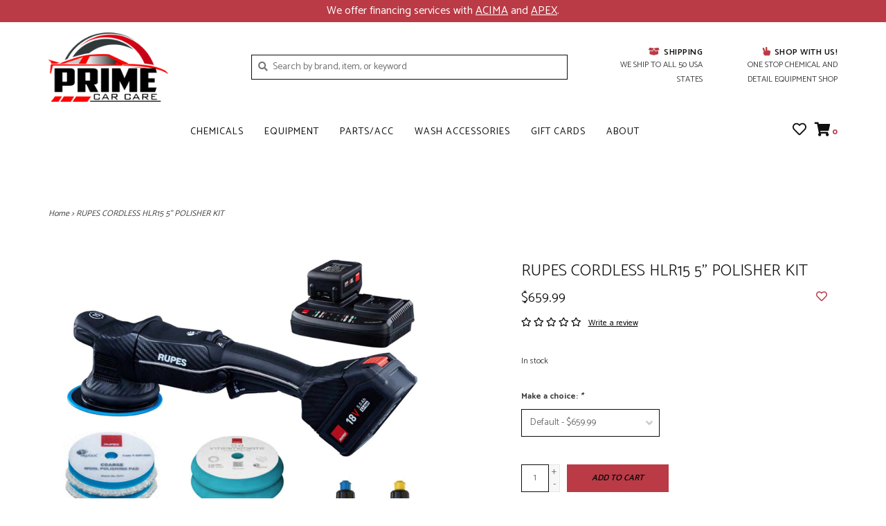

--- FILE ---
content_type: text/html;charset=utf-8
request_url: https://www.primecarcare.com/rupes-cordless-hlr15-5-polisher-kit.html
body_size: 9018
content:
<!DOCTYPE html>
<!-- Austin Theme: v.1.2.3 NoAM -->
<html lang="en">
  <head>
    <meta charset="utf-8"/>
<!-- [START] 'blocks/head.rain' -->
<!--

  (c) 2008-2026 Lightspeed Netherlands B.V.
  http://www.lightspeedhq.com
  Generated: 19-01-2026 @ 23:49:37

-->
<link rel="canonical" href="https://www.primecarcare.com/rupes-cordless-hlr15-5-polisher-kit.html"/>
<link rel="alternate" href="https://www.primecarcare.com/index.rss" type="application/rss+xml" title="New products"/>
<meta name="robots" content="noodp,noydir"/>
<meta property="og:url" content="https://www.primecarcare.com/rupes-cordless-hlr15-5-polisher-kit.html?source=facebook"/>
<meta property="og:site_name" content="PRIME CAR CARE"/>
<meta property="og:title" content="RUPES RUPES CORDLESS HLR15 5&quot; POLISHER KIT"/>
<meta property="og:description" content="We sell auto and car detailing supplies, chemicals, and accessories"/>
<meta property="og:image" content="https://cdn.shoplightspeed.com/shops/650378/files/62537009/rupes-rupes-cordless-hlr15-5-polisher-kit.jpg"/>
<script>
<!-- Google tag (gtag.js) -->
<script async src="https://www.googletagmanager.com/gtag/js?id=AW-10954669265"></script>
<script>
    window.dataLayer = window.dataLayer || [];
    function gtag(){dataLayer.push(arguments);}
    gtag('js', new Date());

    gtag('config', 'AW-10954669265');
</script>
</script>
<script>
document.sezzleConfig = {
        "configGroups": [
                {
                                  "targetXPath": ".price-update"
                          },
                          {
                                  "targetXPath": ".product__price"
                          },
                {
                        "targetXPath": ".col-xs-6/.price",
                        "renderToPath": "../.."
                },
                {
                         "targetXPath": ".gui-big/.gui-price/STRONG-0",
                         "renderToPath": "../../DIV-2",
                         "urlMatch": "cart"
                }
                        ]
     }
     var script = document.createElement('script');
     script.type = 'text/javascript';
     script.src = 'https://widget.sezzle.com/v1/javascript/price-widget?uuid=d3f0b363-6759-4756-9f9a-cef0d71fe19e';
     document.head.appendChild(script);
</script>
<!--[if lt IE 9]>
<script src="https://cdn.shoplightspeed.com/assets/html5shiv.js?2025-02-20"></script>
<![endif]-->
<!-- [END] 'blocks/head.rain' -->
    <title>RUPES RUPES CORDLESS HLR15 5&quot; POLISHER KIT - PRIME CAR CARE</title>
    <meta name="description" content="We sell auto and car detailing supplies, chemicals, and accessories" />
    <meta name="keywords" content="RUPES, RUPES, CORDLESS, HLR15, 5&quot;, POLISHER, KIT, CAR, DETAILING, CAR WASH, CLEAN CAR, CAR CHEMICALS, DETAIL SUPPLIES, MYTEE, 3D, P&amp;S, SONAX, BRUSH, AUTO, CAR WASH SOAP, CERAMIC COATING, 3D. 3D CAR CARE, KOCH CHEMIE, PRESSURE WASHING" />
    <meta http-equiv="X-UA-Compatible" content="IE=edge">
    <meta name="viewport" content="width=device-width, initial-scale=1.0">
    <meta name="apple-mobile-web-app-capable" content="yes">
    <meta name="apple-mobile-web-app-status-bar-style" content="black">
    
    <link rel="shortcut icon" href="https://cdn.shoplightspeed.com/shops/650378/themes/17053/v/806108/assets/favicon.ico?20230718195534?v1" type="image/x-icon" />
    <link rel="apple-touch-icon" sizes="180x180" href="https://cdn.shoplightspeed.com/shops/650378/themes/17053/v/806108/assets/favicon.ico?20230718195534">
    
    <link href='//fonts.googleapis.com/css?family=Catamaran:300,300i,400,400i,500,500i,600,600i,700,700i,800,800i' rel='stylesheet' type='text/css'>
    <link href='//fonts.googleapis.com/css?family=Catamaran:300,300i,400,400i,500,500i,600,600i,700,700i,800,800i' rel='stylesheet' type='text/css'>
    <link href='//fonts.googleapis.com/css?family=Catamaran:300,300i,400,400i,500,500i,600,600i,700,700i,800,800i' rel='stylesheet' type='text/css'>
    <link rel="stylesheet" href="https://use.fontawesome.com/releases/v5.6.3/css/all.css" integrity="sha384-UHRtZLI+pbxtHCWp1t77Bi1L4ZtiqrqD80Kn4Z8NTSRyMA2Fd33n5dQ8lWUE00s/" crossorigin="anonymous">
    
    <script src="https://cdn.shoplightspeed.com/assets/jquery-1-9-1.js?2025-02-20"></script>
    <script src="https://cdn.shoplightspeed.com/assets/jquery-ui-1-10-1.js?2025-02-20"></script>
    <script type="text/javascript" src="https://cdn.shoplightspeed.com/shops/650378/themes/17053/assets/slick.js?20260106164105"></script>
    
    <link rel="stylesheet" href="https://cdn.shoplightspeed.com/shops/650378/themes/17053/assets/slick.css?20260106164105"/>
    <link rel="stylesheet" href="https://cdn.shoplightspeed.com/shops/650378/themes/17053/assets/slick-theme.css?20260106164105"/> 
    <link rel="stylesheet" href="https://cdn.shoplightspeed.com/shops/650378/themes/17053/assets/bootstrap.css?20260106164105" />
    <link rel="stylesheet" href="https://cdn.shoplightspeed.com/shops/650378/themes/17053/assets/style.css?20260106164105" />    
    <link rel="stylesheet" href="https://cdn.shoplightspeed.com/shops/650378/themes/17053/assets/settings.css?20260106164105" />  
    <link rel="stylesheet" href="https://cdn.shoplightspeed.com/assets/gui-2-0.css?2025-02-20" />
    <link rel="stylesheet" href="https://cdn.shoplightspeed.com/assets/gui-responsive-2-0.css?2025-02-20" />   
    <link rel="stylesheet" href="https://cdn.shoplightspeed.com/shops/650378/themes/17053/assets/custom.css?20260106164105" />
        
    <script type="text/javascript" src="https://cdn.shoplightspeed.com/shops/650378/themes/17053/assets/instafeed-min.js?20260106164105"></script>
    <script type="text/javascript" src="https://cdn.shoplightspeed.com/shops/650378/themes/17053/assets/austin-instafeed.js?20260106164105"></script>
   
    <script type="text/javascript" src="https://cdn.shoplightspeed.com/shops/650378/themes/17053/assets/global.js?20260106164105"></script>
		<script type="text/javascript" src="https://cdn.shoplightspeed.com/shops/650378/themes/17053/assets/bootstrap.js?20260106164105"></script>
    <script type="text/javascript" src="https://cdn.shoplightspeed.com/shops/650378/themes/17053/assets/jcarousel.js?20260106164105"></script>
    <script type="text/javascript" src="https://cdn.shoplightspeed.com/assets/gui.js?2025-02-20"></script>
    <script type="text/javascript" src="https://cdn.shoplightspeed.com/assets/gui-responsive-2-0.js?2025-02-20"></script>
    <script type="text/javascript" src="https://cdn.shoplightspeed.com/shops/650378/themes/17053/assets/jquery-countdown-min.js?20260106164105"></script>
    <script type="text/javascript" src="https://cdn.shoplightspeed.com/shops/650378/themes/17053/assets/jquery-cookie.js?20260106164105"></script>
    <script type="text/javascript" src="https://cdn.shoplightspeed.com/shops/650378/themes/17053/assets/jquery-bpopup-min.js?20260106164105"></script>
    
    <script type="text/javascript" src="https://cdn.shoplightspeed.com/shops/650378/themes/17053/assets/share42.js?20260106164105"></script> 
        
    <!--[if lt IE 9]>
    <link rel="stylesheet" href="https://cdn.shoplightspeed.com/shops/650378/themes/17053/assets/style-ie.css?20260106164105" />
    <![endif]-->
    <link rel="stylesheet" media="print" href="https://cdn.shoplightspeed.com/shops/650378/themes/17053/assets/print-min.css?20260106164105" />
    
  </head>
  <body class="body-main template-product">
    <script>
    	var shopUrl = 'https://www.primecarcare.com/';
    </script>
    
        
    
<header>
      
  <div class="navigation container">
    <div class="logo-usp align">
      <ul class="burger vertical">
        <!--<i class="fas fa-bars"></i>-->
        <img src="https://cdn.shoplightspeed.com/themes/8322/assets/hamburger.png" width="25" alt="menu" />
      </ul>

              <div class="vertical logo col-sm-4 col-md-4 col-lg-3 x-large">
          <a href="https://www.primecarcare.com/" title="PRIME CAR CARE ">
            <img src="https://cdn.shoplightspeed.com/shops/650378/themes/17053/v/573562/assets/logo.png?20220725210433" alt="PRIME CAR CARE " />
          </a>
        </div>
            
            <div class="search-form vertical col-xs-12 col-sm-8 col-md-8 col-lg-5 hidden-xs">
        <form action="https://www.primecarcare.com/search/" method="get" id="formSearch">
          <input type="text" name="q" autocomplete="off"  value="" placeholder="Search by brand, item, or keyword"/>
          <span onclick="$('#formSearch').submit();" title="Search"></span>
          <span class="search-icon"><i class="fas fa-search"></i></span>
      	</form>                                                                                       			
      </div>
            
                  <div class="header-usp-wrap vertical col-xs-12 col-sm-6 col-md-4 col-lg-4 hidden-xs hidden-sm hidden-md">
                <div class="header-usp-1 col-xs-6">
          <span class="header-usp-title"><i class="fa fa-box-open"></i> Shipping</span>
          <span class="header-usp-subtext">WE SHIP TO ALL 50 USA STATES</span>
        </div>
                        <div class="header-usp-2 col-xs-6">
          <span class="header-usp-title"><i class="fa fa-hand-peace"></i> SHOP WITH US!</span>
          <span class="header-usp-subtext">ONE STOP CHEMICAL AND DETAIL EQUIPMENT SHOP</span>
        </div>
              </div>
                </div>
      
        <div class="primary-nav container center">
      <nav class="primary nonbounce desktop vertical center">
        <ul>
          <li class="item search-mobile visible-xs">
            <form action="https://www.primecarcare.com/search/" method="get" id="menuSearchMobile">
              <input type="text" name="q" autocomplete="off"  value="" placeholder="Search by brand, item, or keyword"/>
              <span onclick="$('#menuSearchMobile').submit();" title="Search"></span>
    				</form>
          </li>
                                         <li class="item sub">
            <a class="itemLink" href="https://www.primecarcare.com/chemicals/" title="CHEMICALS">CHEMICALS</a>
                        <i class="icon-drop fas fa-angle-down"></i>
            <div class="subnav">
                              <div class="sub-cats">
                                    <ul class="subnavList">
                                        <!--<li class="item visible-xs">
                      <a class="itemLink" href="https://www.primecarcare.com/chemicals/" title="CHEMICALS">All CHEMICALS</a>
                    </li>-->
                                         <li class="subitem">                
                      <a class="subitemLink" href="https://www.primecarcare.com/chemicals/air-fresheners/" title="AIR FRESHENERS">AIR FRESHENERS</a>
                                          </li>
                                         <li class="subitem">                
                      <a class="subitemLink" href="https://www.primecarcare.com/chemicals/ceramic-coatings/" title="CERAMIC COATINGS">CERAMIC COATINGS</a>
                                          </li>
                                         <li class="subitem">                
                      <a class="subitemLink" href="https://www.primecarcare.com/chemicals/car-wash-soaps/" title="CAR WASH SOAPS">CAR WASH SOAPS</a>
                                          </li>
                                         <li class="subitem">                
                      <a class="subitemLink" href="https://www.primecarcare.com/chemicals/acid/" title="ACID">ACID</a>
                                          </li>
                                         <li class="subitem">                
                      <a class="subitemLink" href="https://www.primecarcare.com/chemicals/degreasers/" title="DEGREASERS">DEGREASERS</a>
                                          </li>
                                         <li class="subitem">                
                      <a class="subitemLink" href="https://www.primecarcare.com/chemicals/glass-cleaners/" title="GLASS CLEANERS">GLASS CLEANERS</a>
                                          </li>
                                         <li class="subitem">                
                      <a class="subitemLink" href="https://www.primecarcare.com/chemicals/tire-dressings/" title="TIRE DRESSINGS">TIRE DRESSINGS</a>
                                          </li>
                                         <li class="subitem">                
                      <a class="subitemLink" href="https://www.primecarcare.com/chemicals/wax-sealants/" title="WAX &amp; SEALANTS">WAX &amp; SEALANTS</a>
                                          </li>
                                         <li class="subitem">                
                      <a class="subitemLink" href="https://www.primecarcare.com/chemicals/compounds-polishes/" title="COMPOUNDS &amp; POLISHES">COMPOUNDS &amp; POLISHES</a>
                                          </li>
                                        <li class="subitem view-all-cats"><a class="subitemLink" href="https://www.primecarcare.com/chemicals/" title="CHEMICALS">View all →</a></li>                  </ul>
                </div>
							                          </div>
                      </li>
                     <li class="item sub">
            <a class="itemLink" href="https://www.primecarcare.com/equipment/" title="EQUIPMENT">EQUIPMENT</a>
                        <i class="icon-drop fas fa-angle-down"></i>
            <div class="subnav">
                              <div class="sub-cats">
                                    <ul class="subnavList">
                                        <!--<li class="item visible-xs">
                      <a class="itemLink" href="https://www.primecarcare.com/equipment/" title="EQUIPMENT">All EQUIPMENT</a>
                    </li>-->
                                         <li class="subitem">                
                      <a class="subitemLink" href="https://www.primecarcare.com/equipment/pressure-washers/" title="PRESSURE WASHERS">PRESSURE WASHERS</a>
                                          </li>
                                         <li class="subitem">                
                      <a class="subitemLink" href="https://www.primecarcare.com/equipment/tanks/" title="TANKS">TANKS</a>
                                          </li>
                                         <li class="subitem">                
                      <a class="subitemLink" href="https://www.primecarcare.com/equipment/pumps/" title="PUMPS">PUMPS</a>
                                          </li>
                                         <li class="subitem">                
                      <a class="subitemLink" href="https://www.primecarcare.com/equipment/polishers-buffers/" title="POLISHERS &amp; BUFFERS">POLISHERS &amp; BUFFERS</a>
                                          </li>
                                         <li class="subitem">                
                      <a class="subitemLink" href="https://www.primecarcare.com/equipment/skids-trailers/" title="SKIDS &amp; TRAILERS">SKIDS &amp; TRAILERS</a>
                                          </li>
                                         <li class="subitem">                
                      <a class="subitemLink" href="https://www.primecarcare.com/equipment/generators/" title="GENERATORS">GENERATORS</a>
                                          </li>
                                         <li class="subitem">                
                      <a class="subitemLink" href="https://www.primecarcare.com/equipment/lance-guns/" title="LANCE &amp; GUNS">LANCE &amp; GUNS</a>
                                          </li>
                                         <li class="subitem">                
                      <a class="subitemLink" href="https://www.primecarcare.com/equipment/extractors-air-tools/" title="EXTRACTORS/AIR TOOLS">EXTRACTORS/AIR TOOLS</a>
                                          </li>
                                                          </ul>
                </div>
							                          </div>
                      </li>
                     <li class="item sub">
            <a class="itemLink" href="https://www.primecarcare.com/parts-acc/" title="PARTS/ACC">PARTS/ACC</a>
                        <i class="icon-drop fas fa-angle-down"></i>
            <div class="subnav">
                              <div class="sub-cats">
                                    <ul class="subnavList">
                                        <!--<li class="item visible-xs">
                      <a class="itemLink" href="https://www.primecarcare.com/parts-acc/" title="PARTS/ACC">All PARTS/ACC</a>
                    </li>-->
                                         <li class="subitem">                
                      <a class="subitemLink" href="https://www.primecarcare.com/parts-acc/hoses/" title="HOSES">HOSES</a>
                                          </li>
                                         <li class="subitem">                
                      <a class="subitemLink" href="https://www.primecarcare.com/parts-acc/reels/" title="REELS">REELS</a>
                                          </li>
                                         <li class="subitem">                
                      <a class="subitemLink" href="https://www.primecarcare.com/parts-acc/parts/" title="PARTS">PARTS</a>
                                          </li>
                                         <li class="subitem">                
                      <a class="subitemLink" href="https://www.primecarcare.com/parts-acc/spray-tips/" title="SPRAY TIPS">SPRAY TIPS</a>
                                          </li>
                                         <li class="subitem">                
                      <a class="subitemLink" href="https://www.primecarcare.com/parts-acc/vacuum-hoses-and-adapters/" title="VACUUM HOSES AND ADAPTERS">VACUUM HOSES AND ADAPTERS</a>
                                          </li>
                                                          </ul>
                </div>
							                          </div>
                      </li>
                     <li class="item sub">
            <a class="itemLink" href="https://www.primecarcare.com/wash-accessories/" title="WASH ACCESSORIES">WASH ACCESSORIES</a>
                        <i class="icon-drop fas fa-angle-down"></i>
            <div class="subnav">
                              <div class="sub-cats">
                                    <ul class="subnavList">
                                        <!--<li class="item visible-xs">
                      <a class="itemLink" href="https://www.primecarcare.com/wash-accessories/" title="WASH ACCESSORIES">All WASH ACCESSORIES</a>
                    </li>-->
                                         <li class="subitem">                
                      <a class="subitemLink" href="https://www.primecarcare.com/wash-accessories/drill-brush/" title="DRILL BRUSH">DRILL BRUSH</a>
                                          </li>
                                         <li class="subitem">                
                      <a class="subitemLink" href="https://www.primecarcare.com/wash-accessories/brushes/" title="BRUSHES">BRUSHES</a>
                                          </li>
                                         <li class="subitem">                
                      <a class="subitemLink" href="https://www.primecarcare.com/wash-accessories/towels/" title="TOWELS">TOWELS</a>
                                          </li>
                                         <li class="subitem">                
                      <a class="subitemLink" href="https://www.primecarcare.com/wash-accessories/wash-mitts/" title="WASH MITTS">WASH MITTS</a>
                                          </li>
                                         <li class="subitem">                
                      <a class="subitemLink" href="https://www.primecarcare.com/wash-accessories/pads/" title="PADS">PADS</a>
                                          </li>
                                         <li class="subitem">                
                      <a class="subitemLink" href="https://www.primecarcare.com/wash-accessories/applicators/" title="APPLICATORS">APPLICATORS</a>
                                          </li>
                                         <li class="subitem">                
                      <a class="subitemLink" href="https://www.primecarcare.com/wash-accessories/foamers/" title="FOAMERS">FOAMERS</a>
                                          </li>
                                                          </ul>
                </div>
							                          </div>
                      </li>
                                                            <li class="item">
            <a class="itemLink" href="https://www.primecarcare.com/buy-gift-card/" title="Gift cards">Gift cards</a>
          </li>
                              <li class="item"><a class="itemLink" href="https://www.primecarcare.com/service/about/" title="ABOUT">ABOUT</a></li>
                  </ul>
        <i class="icon-remove fas fa-times"></i>
      </nav>
       

      <div class="cart-acct-wrap right">
              <ul class="cart-acct"> 
                              <li>
            <a href="https://www.primecarcare.com/account/wishlist/" title="My wishlist" class="my-wishlist">
              <i class="far fa-heart"></i>
            </a>
          </li>
                    <li>
            <a href="https://www.primecarcare.com/cart/" title="Cart" class="cart"> 
              <i class="fas fa-shopping-cart"></i><span class="bag-count">0</span>
            </a>
          </li>
        </ul>
              </div>
    </div>
        
  </div>
              <div class="header-usp-wrap-mobile hidden-lg text-center">
                <div class="header-usp-1 col-xs-6">
          <span class="header-usp-title"><i class="fa fa-box-open"></i> Shipping</span>
          <span class="header-usp-subtext">WE SHIP TO ALL 50 USA STATES</span>
        </div>
                        <div class="header-usp-2 col-xs-6">
          <span class="header-usp-title"><i class="fa fa-hand-peace"></i> SHOP WITH US!</span>
          <span class="header-usp-subtext">ONE STOP CHEMICAL AND DETAIL EQUIPMENT SHOP</span>
        </div>
              </div>
              </header>

<div class="search-form mobile visible-xs">
  <div class="container">
    <form action="https://www.primecarcare.com/search/" method="get" id="formSearchMobile">
      <input type="text" name="q" autocomplete="off"  value="" placeholder="Search by brand, item, or keyword"/>
      <span onclick="$('#formSearchMobile').submit();" title="Search"></span>
      <span class="search-icon"><i class="fas fa-search"></i></span>
    </form>                                                                                       </div>
</div>
    
<div itemscope itemtype="http://schema.org/BreadcrumbList">
	<div itemprop="itemListElement" itemscope itemtype="http://schema.org/ListItem">
    <a itemprop="item" href="https://www.primecarcare.com/"><span itemprop="name" content="Home"></span></a>
    <meta itemprop="position" content="1" />
  </div>
    	<div itemprop="itemListElement" itemscope itemtype="http://schema.org/ListItem">
      <a itemprop="item" href="https://www.primecarcare.com/rupes-cordless-hlr15-5-polisher-kit.html"><span itemprop="name" content="RUPES CORDLESS HLR15 5&quot; POLISHER KIT"></span></a>
      <meta itemprop="position" content="2" />
    </div>
  </div>

<div itemscope itemtype="https://schema.org/Product">
 <meta itemprop="name" content="RUPES RUPES CORDLESS HLR15 5&quot; POLISHER KIT">
 <meta itemprop="url" content="https://www.primecarcare.com/rupes-cordless-hlr15-5-polisher-kit.html">
 <meta itemprop="brand" content="RUPES" />  <meta itemprop="image" content="https://cdn.shoplightspeed.com/shops/650378/files/62537009/300x250x2/rupes-rupes-cordless-hlr15-5-polisher-kit.jpg" /> 
 <meta itemprop="gtin13" content="8059519689079" />  <meta itemprop="sku" content="HLR15/CB2/BAS" /> <div itemprop="offers" itemscope itemtype="https://schema.org/Offer">
 <meta itemprop="priceCurrency" content="USD">
 <meta itemprop="price" content="659.99" />
 <meta itemprop="itemCondition" itemtype="https://schema.org/OfferItemCondition" content="https://schema.org/NewCondition"/>
 	 <meta itemprop="availability" content="https://schema.org/InStock"/>
 <meta itemprop="inventoryLevel" content="1" />
  <meta itemprop="url" content="https://www.primecarcare.com/rupes-cordless-hlr15-5-polisher-kit.html" /> </div>
  </div>
    
    <div class="wrapper">
                  	
<div class="promo-banner text-center">
      	<img src="https://cdn.shoplightspeed.com/shops/650378/themes/17053/assets/promo-image.png?20260106164105" alt="" />
    </div>
            <div class="container content">
                <div class="product-header row">
  <div class="breadcrumbs col-sm-6 col-md-6 ">
    <a href="https://www.primecarcare.com/" title="Home">Home</a>

        > <a href="https://www.primecarcare.com/rupes-cordless-hlr15-5-polisher-kit.html">RUPES CORDLESS HLR15 5&quot; POLISHER KIT</a>
    	</div> 
</div>
<div class="product-wrap row">
  <div class="product-img col-sm-6 col-md-6">
    <div class="zoombox enabled">
      <div class="images"> 
       
                <a class="zoom first" data-image-id="62537009">             
                                	<img src="https://cdn.shoplightspeed.com/shops/650378/files/62537009/1024x1024x2/rupes-rupes-cordless-hlr15-5-polisher-kit.jpg" alt="RUPES RUPES CORDLESS HLR15 5&quot; POLISHER KIT">                              </a> 
              </div>
      
      <div class="thumbs row">
                <div class="col-xs-3 col-sm-4 col-md-4">
          <a data-image-id="62537009">
                                      	<img src="https://cdn.shoplightspeed.com/shops/650378/files/62537009/230x230x2/rupes-rupes-cordless-hlr15-5-polisher-kit.jpg" alt="RUPES RUPES CORDLESS HLR15 5&quot; POLISHER KIT" title="RUPES RUPES CORDLESS HLR15 5&quot; POLISHER KIT"/>                                    </a>
        </div>
              </div>  
    </div>
  </div>
 
  <div class="product-info col-sm-6 col-md-5 col-md-offset-1">
    <div class="page-title row">
      <div class="col-xs-12">
        <h1 class="product-page">          RUPES CORDLESS HLR15 5&quot; POLISHER KIT </h1> 
      </div> 
    </div>
      
    
      
      <div class="product-price row">
        <div id="price-wrap" class="price-wrap col-xs-9"> 
                    <span class="price" style="line-height: 30px;">$659.99
                       
                 	</div>
        <div class="product-wishlist col-xs-3 text-right">
        	<a href="https://www.primecarcare.com/account/wishlistAdd/62375739/?variant_id=104122543" title="Add to wishlist"><i class="far fa-heart"></i></a>
        </div>
      </div>
            <div class="product-reviews row">
        <div class="col-xs-12 reviews-wrap">
          <div class="stars">
                          <i class="far fa-star"></i>
              <i class="far fa-star"></i>
              <i class="far fa-star"></i>
              <i class="far fa-star"></i>
              <i class="far fa-star"></i>
                      </div>
          
          <a class="review-link" href="#bottom-reviews">Write a review</a>        </div>
      </div>
                  	          <div class="availability">
                                        <span class="in-stock">In stock</span>
                                      </div>
              <form class="product-form" action="https://www.primecarcare.com/cart/add/104122543/" id=
          "product_configure_form" method="post">
                <div class="product-option row">
          <div class="col-md-12">
            <input type="hidden" name="bundle_id" id="product_configure_bundle_id" value="">
<div class="product-configure">
  <div class="product-configure-variants"  aria-label="Select an option of the product. This will reload the page to show the new option." role="region">
    <label for="product_configure_variants">Make a choice: <em aria-hidden="true">*</em></label>
    <select name="variant" id="product_configure_variants" onchange="document.getElementById('product_configure_form').action = 'https://www.primecarcare.com/product/variants/62375739/'; document.getElementById('product_configure_form').submit();" aria-required="true">
      <option value="104122543" selected="selected">Default - $659.99</option>
    </select>
    <div class="product-configure-clear"></div>
  </div>
</div>

          </div>
        </div>
        
                        
        <div class="add-cart row">
          <div class="cart col-sm-12"> 
            <div class="cart">
                            <input type="text" name="quantity" value="1" />
              <div class="change">
                <a href="javascript:;" onclick="updateQuantity('up');" class="up">+</a>
                <a href="javascript:;" onclick="updateQuantity('down');" class="down">-</a>
              </div>
              <a href="javascript:;" onclick="$('#product_configure_form').submit();" class="btn" title="Add to cart" >
                <span>Add to cart</span>
              </a>
                          </div>
          </div>
        </div>
      </form>
                  <div class="product-usp-wrap row">
        <div class="product-usp-1 col-xs-6">
          <span class="product-usp-title"><i class="fa fa-shipping-fast"></i> Ship it today?</span>
          <span class="product-usp-subtext">Order by 3:00p, Mon-Fri</span>
        </div>
        <div class="product-usp-2 col-xs-6">
          <span class="product-usp-title"><i class="fa fa-shopping-bag"></i> Free Sameday Pickup</span>
          <span class="product-usp-subtext">Order by 4:00p, Mon-Fri</span>
        </div>
      </div>
                

    <div class="product-tabs row">
      <div class="tabs col-xs-12">
        <ul>
          <li class="active information"><a rel="info" href="#">Details</a></li>
                                      </ul>
      </div>                    
      <div class="tabsPages">
        <div class="page info active">
                              <div class="clearfix"></div>
          
          
          
                    
        </div>
        
        <div class="page reviews">
                    
          <div class="bottom">
            <div class="right">
              <a href="https://www.primecarcare.com/account/review/62375739/">+ Add your review</a>
            </div>
            <span>0</span> stars based on <span>0</span> reviews          </div>          
        </div>
        
        <div class="page size-guides">
          <div class="size-guide-content"></div>
        </div>
        
      </div>
    </div>
      </div>
</div>
<div class="product-actions row">
  <div class="social-media col-xs-12 col-sm-4">
    <div class="share42init"  data-url="https://www.primecarcare.com/rupes-cordless-hlr15-5-polisher-kit.html" data-image="https://cdn.shoplightspeed.com/shops/650378/files/62537009/300x250x2/rupes-rupes-cordless-hlr15-5-polisher-kit.jpg" ></div>
  </div>
  <div class="col-sm-8 col-xs-12 text-right">
    <div class="tags-actions">      
      <div class="actions right">
        <a href="https://www.primecarcare.com/account/wishlistAdd/62375739/?variant_id=104122543" title="Add to wishlist">Add to wishlist</a> / 
        <a href="https://www.primecarcare.com/compare/add/104122543/" title="Add to compare">
          Add to compare
        </a>
              </div>
          </div>
  </div>    
</div> 

   
  

<div id="bottom-reviews" class="bottom-reviews row">
  <div class="review-header col-xs-12 col-sm-4">
  	<h3>Customer Reviews</h3>
    <p><em><span>0</span> stars based on <span>0</span> reviews</em></p>    <a href="https://www.primecarcare.com/account/review/62375739/">+ Add your review</a>
  </div>
  <div class="review-body col-xs-12 col-sm-8">
             
      </div>
</div>

<script src="https://cdn.shoplightspeed.com/shops/650378/themes/17053/assets/jquery-zoom-min.js?20260106164105" type="text/javascript"></script><script type="text/javascript">
function updateQuantity(way){
    var quantity = parseInt($('.cart input').val());

    if (way == 'up'){
        if (quantity < 1){
            quantity++;
        } else {
            quantity = 1;
        }
    } else {
        if (quantity > 1){
            quantity--;
        } else {
            quantity = 1;
        }
    }

    $('.cart input').val(quantity);
}
</script>
<script type="text/javascript">
		var sizeGuideUrl = 'size-guides';
    if (location.protocol == 'https:') {
      shopUrl = shopUrl.replace('http:', 'https:');
    }
    $.get(shopUrl + 'service/' + sizeGuideUrl + '?format=json', function(data) {
      $('.tabsPages .size-guides .size-guide-content').html(data.textpage.content);
    });
</script>

<!-- Klaviyo browse activity: https://help.klaviyo.com/hc/en-us/articles/115005082927 -->
      </div>
      
      


<footer>
  <div class="container">
    <div class="align footer-main row">
      <div class="links col-xs-12 col-sm-7 col-md-8 vertical">
        <div class="links-head first col-xs-12 col-sm-4 col-md-3">
            <label class="footercollapse" for="_1">
                            <h4>Customer service</h4>
                            <i class="fas fa-angle-down"></i>
          	</label>
            <input class="footercollapse_input hidden-md hidden-lg hidden-sm" id="_1" type="checkbox">
            <div class="list">
              <ul class="no-underline no-list-style">
                                    
                                  <li><a href="https://www.primecarcare.com/service/about/" title="ABOUT US" >ABOUT US</a>
                  </li>
                                    <li><a href="https://www.primecarcare.com/service/payment-methods/" title="Payment methods" >Payment methods</a>
                  </li>
                                    <li><a href="https://www.primecarcare.com/service/shipping-returns/" title="Shipping &amp; returns" >Shipping &amp; returns</a>
                  </li>
                                    <li><a href="https://www.primecarcare.com/service/" title="Customer support" >Customer support</a>
                  </li>
                                                </ul>
            </div> 
        </div>     
				        <div class="links-head col-xs-12 col-sm-4 col-md-3">
      		<label class="footercollapse" for="_2">
                          	<h4>Products</h4>
                            <i class="fas fa-angle-down"></i>
          </label>
                <input class="footercollapse_input hidden-md hidden-lg hidden-sm" id="_2" type="checkbox">
                <div class="list">
          <ul>
                        <li><a href="https://www.primecarcare.com/collection/" title="All products">All products</a></li>
            <li><a href="https://www.primecarcare.com/collection/?sort=newest" title="New products">New products</a></li>
            <li><a href="https://www.primecarcare.com/collection/offers/" title="Sales">Sales</a></li>
                                                <li><a href="https://www.primecarcare.com/index.rss" title="RSS feed">RSS feed</a></li>
                    </ul>
        </div>
        </div>
				        <div class="links-head col-xs-12 col-sm-4 col-md-3">
          <label class="footercollapse" for="_3">
            	  
            	<h4>My account</h4>
                            <i class="fas fa-angle-down"></i>
          </label>
          <input class="footercollapse_input hidden-md hidden-lg hidden-sm" id="_3" type="checkbox">
          <div class="list">
          <ul>
                                    <li><a href="https://www.primecarcare.com/account/" title="Register">Register</a></li>
                        <li><a href="https://www.primecarcare.com/account/orders/" title="My orders">My orders</a></li>
                        <li><a href="https://www.primecarcare.com/account/wishlist/" title="My wishlist">My wishlist</a></li>
                                  </ul>
        </div>
        </div>
        <div class="links-head col-xs-12 hidden-sm col-md-3">
             <label class="footercollapse" for="_4">
                
               <h4>Get in touch</h4>
                               <i class="fas fa-angle-down"></i>	
          	 </label>
             <input class="footercollapse_input hidden-md hidden-lg hidden-sm" id="_4" type="checkbox">
            <div class="list">
              <div class="contact">
                <ul>
                                                          <li><a href="/service/about#locations">Locations &amp; Hours</a></li>
                                       
                                          <li><a href="/cdn-cgi/l/email-protection#d4879598918794e790979c91999d9795989185819d8499919a80fa979b99" title="Email"><span class="__cf_email__" data-cfemail="144755585147542750575c51595d5755585145415d4459515a403a575b59">[email&#160;protected]</span></a></li>
                                                                        <li class="footer-location">1344 S RESERVOIR ST<br/>POMONA, CA, 91766<br/><a href="https://www.google.com/maps/place/3D+Chemical+%26+Equipment/@34.0474367,-117.7336387,17z/data=!3m1!4b1!4m5!3m4!1s0x80c3327387f6aaab:0xbb13a3bfa0f1b2bb!8m2!3d34.0474323!4d-117.73145">Get directions</a></li>
                                  </ul>
              </div>
          </div>
        </div>
              	<div class="payments row col-sm-12">
                    <a href="https://www.primecarcare.com/service/payment-methods/" title="Payment methods">
            <img src="https://cdn.shoplightspeed.com/assets/icon-payment-banktransfer.png?2025-02-20" alt="Bank transfer" />
          </a>
                    <a href="https://www.primecarcare.com/service/payment-methods/" title="Payment methods">
            <img src="https://cdn.shoplightspeed.com/assets/icon-payment-mastercard.png?2025-02-20" alt="MasterCard" />
          </a>
                    <a href="https://www.primecarcare.com/service/payment-methods/" title="Payment methods">
            <img src="https://cdn.shoplightspeed.com/assets/icon-payment-visa.png?2025-02-20" alt="Visa" />
          </a>
                    <a href="https://www.primecarcare.com/service/payment-methods/" title="Payment methods">
            <img src="https://cdn.shoplightspeed.com/assets/icon-payment-americanexpress.png?2025-02-20" alt="American Express" />
          </a>
                    <a href="https://www.primecarcare.com/service/payment-methods/" title="Payment methods">
            <img src="https://cdn.shoplightspeed.com/assets/icon-payment-discover.png?2025-02-20" alt="Discover Card" />
          </a>
                    <a href="https://www.primecarcare.com/service/payment-methods/" title="Payment methods">
            <img src="https://cdn.shoplightspeed.com/assets/icon-payment-cash.png?2025-02-20" alt="Cash" />
          </a>
                    <a href="https://www.primecarcare.com/service/payment-methods/" title="Payment methods">
            <img src="https://cdn.shoplightspeed.com/assets/icon-payment-giftcard.png?2025-02-20" alt="Giftcard" />
          </a>
                    <a href="https://www.primecarcare.com/service/payment-methods/" title="Payment methods">
            <img src="https://cdn.shoplightspeed.com/assets/icon-payment-creditcard.png?2025-02-20" alt="Credit Card" />
          </a>
                  </div>
              </div>
      <div class="footer-contact vertical col-xs-12 col-sm-5 col-md-4">
        <h3>Need help or have questions?</h3>
        <span>We&#039;re here and ready to help M-F, 9a - 4:30p </span>
        <ul class="footer-contact-icons">
                    <li><a href="tel:909-865-5500"><i class="fas fa-phone-volume"></i><br />Call</a></li>
                                          <li><a href="/cdn-cgi/l/email-protection#89dac8c5ccdac9bacdcac1ccc4c0cac8c5ccd8dcc0d9c4ccc7dda7cac6c4" target="_blank"><i class="fas fa-envelope-open"></i><br />Email</a></li>
                            </ul>
      </div>
    </div>  
  </div>
  <div class="copyright-payment">
    <div class="container">
      <div class="row align">
        <div class="footer-logo col-xs-12 col-md-4 vertical hidden-xs hidden-sm">
          <a href="https://www.primecarcare.com/"><img src="https://cdn.shoplightspeed.com/shops/650378/themes/17053/v/573562/assets/logo.png?20220725210433" title="logo" /></a>
        </div>
        
        <div class="social-media col-xs-12 col-sm-4 vertical">
                              <div class="inline-block relative">
            <a href="https://facebook.com" class="social-icon facebook" target="_blank"><i class="fab fa-facebook-square"></i></a>            <a href="https://twitter.com" class="social-icon twitter" target="_blank"><i class="fab fa-twitter"></i></a>                                    <a href="https://youtube.com" class="social-icon youtube" target="_blank"><i class="fab fa-youtube"></i></a>                        <a href="https://instagram.com/shopprimecarcare" class="social-icon instagram" target="_blank" title="Instagram PRIME CAR CARE"><i class="fab fa-instagram"></i></a>
            
          </div>
                  </div>
        <div class="copyright col-xs-12 col-sm-6 col-md-4 vertical">
          PRIME CAR CARE  © 2026<br /> 
                    <a href="https://themes.lightspeedhq.com/en/austin.html">Austin Theme</a> - Powered by
                    <a href="http://www.lightspeedhq.com" title="Lightspeed" target="_blank">Lightspeed</a>
                                      </div>
      </div>
    </div>
  </div>
</footer>      
    </div>
    <!-- [START] 'blocks/body.rain' -->
<script data-cfasync="false" src="/cdn-cgi/scripts/5c5dd728/cloudflare-static/email-decode.min.js"></script><script>
(function () {
  var s = document.createElement('script');
  s.type = 'text/javascript';
  s.async = true;
  s.src = 'https://www.primecarcare.com/services/stats/pageview.js?product=62375739&hash=8916';
  ( document.getElementsByTagName('head')[0] || document.getElementsByTagName('body')[0] ).appendChild(s);
})();
</script>
  
<!-- Global site tag (gtag.js) - Google Analytics -->
<script async src="https://www.googletagmanager.com/gtag/js?id=G-GC0NB3B279"></script>
<script>
    window.dataLayer = window.dataLayer || [];
    function gtag(){dataLayer.push(arguments);}

        gtag('consent', 'default', {"ad_storage":"denied","ad_user_data":"denied","ad_personalization":"denied","analytics_storage":"denied","region":["AT","BE","BG","CH","GB","HR","CY","CZ","DK","EE","FI","FR","DE","EL","HU","IE","IT","LV","LT","LU","MT","NL","PL","PT","RO","SK","SI","ES","SE","IS","LI","NO","CA-QC"]});
    
    gtag('js', new Date());
    gtag('config', 'G-GC0NB3B279', {
        'currency': 'USD',
                'country': 'US'
    });

        gtag('event', 'view_item', {"items":[{"item_id":"HLR15\/CB2\/BAS","item_name":"RUPES CORDLESS HLR15 5\" POLISHER KIT","currency":"USD","item_brand":"RUPES","item_variant":"Default","price":659.99,"quantity":1,"item_category":"POLISHERS & BUFFERS","item_category2":"EQUIPMENT"}],"currency":"USD","value":659.99});
    </script>
  <script>
jQuery(document).ready(function($){
    let html = '<section class="topbar">';
    html += 'We offer financing services with <a href="https://ams.acima.com/contract_applications/new?utm_source=google&utm_medium=organic&utm_campaign=gpo&utm_content=1B1DE4&manifest_guid=apmf-ae25cfb0-8ce5-4fc0-ac3e-8da521a53448&lang=en.leases" target="_blank">ACIMA</a> and <a href="https://apexfinancialpdx.com/3dchemical/" target="_blank">APEX</a>.';
    html += '</section>';
    $("header").prepend(html);
});
</script>
<!-- [END] 'blocks/body.rain' -->
        
    <script>(function(){function c(){var b=a.contentDocument||a.contentWindow.document;if(b){var d=b.createElement('script');d.innerHTML="window.__CF$cv$params={r:'9c0a3ac9ecbbaddf',t:'MTc2ODg2NjU3Ny4wMDAwMDA='};var a=document.createElement('script');a.nonce='';a.src='/cdn-cgi/challenge-platform/scripts/jsd/main.js';document.getElementsByTagName('head')[0].appendChild(a);";b.getElementsByTagName('head')[0].appendChild(d)}}if(document.body){var a=document.createElement('iframe');a.height=1;a.width=1;a.style.position='absolute';a.style.top=0;a.style.left=0;a.style.border='none';a.style.visibility='hidden';document.body.appendChild(a);if('loading'!==document.readyState)c();else if(window.addEventListener)document.addEventListener('DOMContentLoaded',c);else{var e=document.onreadystatechange||function(){};document.onreadystatechange=function(b){e(b);'loading'!==document.readyState&&(document.onreadystatechange=e,c())}}}})();</script><script defer src="https://static.cloudflareinsights.com/beacon.min.js/vcd15cbe7772f49c399c6a5babf22c1241717689176015" integrity="sha512-ZpsOmlRQV6y907TI0dKBHq9Md29nnaEIPlkf84rnaERnq6zvWvPUqr2ft8M1aS28oN72PdrCzSjY4U6VaAw1EQ==" data-cf-beacon='{"rayId":"9c0a3ac9ecbbaddf","version":"2025.9.1","serverTiming":{"name":{"cfExtPri":true,"cfEdge":true,"cfOrigin":true,"cfL4":true,"cfSpeedBrain":true,"cfCacheStatus":true}},"token":"8247b6569c994ee1a1084456a4403cc9","b":1}' crossorigin="anonymous"></script>
</body>
</html>

--- FILE ---
content_type: text/css; charset=UTF-8
request_url: https://cdn.shoplightspeed.com/shops/650378/themes/17053/assets/custom.css?20260106164105
body_size: 669
content:
/* 20250910210721 - v2 */
.gui,
.gui-block-linklist li a {
  color: #0b0b0b;
}

.gui-page-title,
.gui a.gui-bold,
.gui-block-subtitle,
.gui-table thead tr th,
.gui ul.gui-products li .gui-products-title a,
.gui-form label,
.gui-block-title.gui-dark strong,
.gui-block-title.gui-dark strong a,
.gui-content-subtitle {
  color: #050000;
}

.gui-block-inner strong {
  color: #ffffff;
}

.gui a {
  color: #030303;
}

.gui-input.gui-focus,
.gui-text.gui-focus,
.gui-select.gui-focus {
  border-color: #030303;
  box-shadow: 0 0 2px #030303;
}

.gui-select.gui-focus .gui-handle {
  border-color: #030303;
}

.gui-block,
.gui-block-title,
.gui-buttons.gui-border,
.gui-block-inner,
.gui-image {
  border-color: #000000;
}

.gui-block-title {
  color: #ffffff;
  background-color: #ed1515;
}

.gui-content-title {
  color: #ffffff;
}

.gui-form .gui-field .gui-description span {
  color: #0b0b0b;
}

.gui-block-inner {
  background-color: #e31414;
}

.gui-block-option {
  border-color: #d8d8d8;
  background-color: #f2f2f2;
}

.gui-block-option-block {
  border-color: #d8d8d8;
}

.gui-block-title strong {
  color: #ffffff;
}

.gui-line,
.gui-cart-sum .gui-line {
  background-color: #8c8c8c;
}

.gui ul.gui-products li {
  border-color: #b2b2b2;
}

.gui-block-subcontent,
.gui-content-subtitle {
  border-color: #b2b2b2;
}

.gui-faq,
.gui-login,
.gui-password,
.gui-register,
.gui-review,
.gui-sitemap,
.gui-block-linklist li,
.gui-table {
  border-color: #b2b2b2;
}

.gui-block-content .gui-table {
  border-color: #d8d8d8;
}

.gui-table thead tr th {
  border-color: #8c8c8c;
  background-color: #f2f2f2;
}

.gui-table tbody tr td {
  border-color: #d8d8d8;
}

.gui a.gui-button-large,
.gui a.gui-button-small {
  border-color: #5670b9;
  color: #080000;
  background-color: #ffffff;
}

.gui a.gui-button-large.gui-button-action,
.gui a.gui-button-small.gui-button-action {
  border-color: #030303;
  color: #000000;
  background-color: #030303;
}

.gui a.gui-button-large:active,
.gui a.gui-button-small:active {
  background-color: #cccccc;
  border-color: #445994;
}

.gui a.gui-button-large.gui-button-action:active,
.gui a.gui-button-small.gui-button-action:active {
  background-color: #020202;
  border-color: #020202;
}

.gui-input,
.gui-text,
.gui-select,
.gui-number {
  border-color: #000000;
  background-color: #ffffff;
}

.gui-select .gui-handle,
.gui-number .gui-handle {
  border-color: #000000;
}

.gui-number .gui-handle a {
  background-color: #ffffff;
}

.gui-input input,
.gui-number input,
.gui-text textarea,
.gui-select .gui-value {
  color: #000000;
}

.gui-progressbar {
  background-color: #76c61b;
}

/* custom */
section.topbar { padding: 6px 15px; text-align: center; background-color: #ba3b46; color: #fff; font-size: 16px; line-height: 1.3; 	transform: translateY(-20px); transition: opacity 0.5s ease; animation: fade-in-stagger 0.8s ease forwards; }
section.topbar a { color: inherit; text-decoration: underline !important; }
section.topbar a:hover { color: #000; }
@keyframes fade-in-stagger {
  to {
    opacity: 1;
    transform: translateY(0);
  }
}
@media (max-width: 768px) {
	section.topbar { margin-bottom: 5px; }
}



--- FILE ---
content_type: text/javascript;charset=utf-8
request_url: https://www.primecarcare.com/services/stats/pageview.js?product=62375739&hash=8916
body_size: -435
content:
// SEOshop 19-01-2026 23:49:38